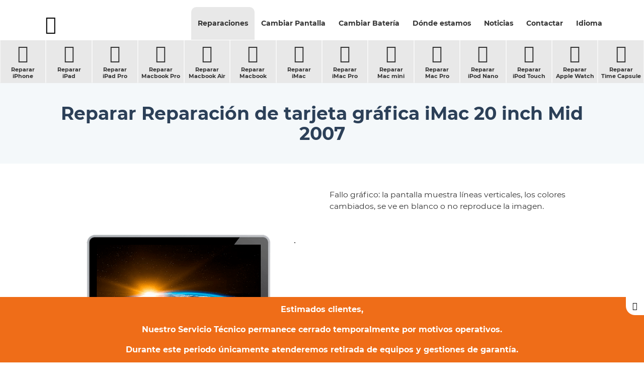

--- FILE ---
content_type: text/html; charset=UTF-8
request_url: https://www.ifixrapid.com/reparaciones/reparar-imac/imac-20-inch-mid-2007/reparacion-de-tarjeta-grafica
body_size: 10163
content:
<!DOCTYPE html>
<html lang="es">

<head>

	<!-- Powered by MYFOCUS SYSTEMS | www.myfocus.es -->

	<meta name="robots" content="index, follow">

	<meta charset="utf-8">
	<meta http-equiv="X-UA-Compatible" content="IE=edge,chrome=1">
	<meta name="viewport" content="width=device-width, initial-scale=1.0, maximum-scale=5.0, shrink-to-fit=no">

	<title>Reparar Reparación de tarjeta gráfica iMac 20 inch Mid 2007 - iFixRapid</title>
	<!--  -->
	<meta name="description" lang="es" content="Reparar Reparación de tarjeta gráfica iMac 20 inch Mid 2007">
	<meta name="keywords" lang="es" content="reparar, reparación de tarjeta gráfica, imac 20 inch mid 2007, apple">

	<meta name="google-site-verification" content="RfWbVJUXirCQ4zTJCX9WOLnKCMmDEL3A1XFTxcdtrk0" />
	<meta name="msvalidate.01" content="6A24D45F46D0A8F7544DF19CBAD8AF19" />

	<!-- blocks favicon -->
	<!-- blocks > favicon -->
<link rel="apple-touch-icon" sizes="180x180" href="/ka/apps/ifixrapid/favicon/apple-touch-icon.png">
<link rel="icon" type="image/png" sizes="32x32" href="/ka/apps/ifixrapid/favicon/favicon-32x32.png">
<link rel="manifest" href="/manifest.json">
<link rel="mask-icon" href="/ka/apps/ifixrapid/favicon/safari-pinned-tab.svg" color="#333333">
<link rel="shortcut icon" href="/ka/apps/ifixrapid/favicon/favicon.ico">
<meta name="msapplication-TileColor" content="#333333">
<meta name="msapplication-config" content="/ka/apps/ifixrapid/favicon/browserconfig.xml">
<meta name="theme-color" content="#ffffff">
<!-- /blocks > favicon -->
	<!-- /blocks favicon -->

	<link href="/ka/apps/ifixrapid/css/base.min.css" rel="stylesheet" type="text/css">
	<link rel="stylesheet" media="(min-width: 768px) and (max-width: 1024px)" href="/ka/apps/ifixrapid/css/sm.min.css" />
	<link rel="stylesheet" media="(min-width: 1025px) and (max-width: 1919px)" href="/ka/apps/ifixrapid/css/md.min.css" />
	<link rel="stylesheet" media="(min-width: 1920px)" href="/ka/apps/ifixrapid/css/lg.min.css" />

	<link rel="alternate" href="https://www.ifixrapid.com/reparaciones/reparar-imac/imac-20-inch-mid-2007/reparacion-de-tarjeta-grafica" hreflang="es" />
		

	<!-- layout head -->
	

	

	<style>
		
		.seo h1 {
			padding-top: 40px;
			padding-bottom: 40px;
		}

		.seo h2 {
			padding-top: 20px;
    	line-height: 25px;
    	font-size: 20px;
      font-weight: 700;
    	color: #2c4058;
		}

		.seo h3 {
    	line-height: 1rem;
    	line-height: 20px;
    	font-size: 16px;
      font-weight: 700;
    	color: #2c4058;
		}


		.seo .body {
			padding-top: 30px;
			padding-bottom: 30px;
		}

		.seo img {
			padding: 0;
			margin-top: 0;
		}



		@media screen and (min-width: 768px) {
			
			.seo .body {
				padding-top: 50px;
				padding-bottom: 50px;
			}

		}

	</style>


	<!-- /layout head -->

	<link rel="canonical" href="https://www.ifixrapid.com/reparaciones/reparar-imac/imac-20-inch-mid-2007/reparacion-de-tarjeta-grafica" />

	<!-- blocks > json -->
<script type="application/ld+json">

	{
		"@context": {
			"@vocab": "http://schema.org/"
		},
		"@graph": [
			{
				"@id"   : "https://www.ifixrapid.com",
				"@type" : "Organization",
				"name"  : "IFIXRAPID",
				"url"   : "https://www.ifixrapid.com",
				"logo"  : "https://www.ifixrapid.com/ka/apps/ifixrapid/img/logo.jpg",
				"image" : "https://www.ifixrapid.com/ka/apps/ifixrapid/img/ifixrapid.jpg",
				"sameAs":
					[
						"https://www.facebook.com/iFixrapid",
						"https://twitter.com/iFixrapid",
						"https://www.youtube.com/channel/UCCkQkTeVoCzQ1FuGGB52X2w",
						"https://plus.google.com/+Ifixrapid"
					] 
			}

			,
		{
			"@type": "LocalBusiness",
			"parentOrganization": {
					"name" : "IFIXRAPID"
			},
		 	"name" : "iFixRapid Corazón de María",
			"address": {
					"@type" : "PostalAddress",
					"addressCountry" : "España",
					"addressLocality": "Madrid",
					"postalCode"     : "28002",
					"hoursAvailable" : 
						[
							"Mo, Tu, We, Th, Fr 10:00-20:00",
							"Sa 10:00-14:00"
						],
					"telephone"      : "910 88 27 88",
					"streetAddress"  : "Calle Corazón de María, 5"
			},
		 	"image" : "https://www.ifixrapid.com/ka/apps/ifixrapid/media/shops/ifixrapid-servicio-tecnico-apple-corazon-de-maria.jpg",
			"hasmap" : "https://www.google.com/maps/place/iFixRapid+Servicio+T%C3%A9cnico+Apple/@40.440824,-3.671097,16z/data=!4m5!3m4!1s0x0:0x22ea906054f37ce2!8m2!3d40.440824!4d-3.671097?hl=es-ES"

		},
		{
			"@type": "LocalBusiness",
			"parentOrganization": {
					"name" : "IFIXRAPID"
			},
		 	"name" : "iFixRapid Alexandre Rosselló",
			"address": {
					"@type" : "PostalAddress",
					"addressCountry" : "España",
					"addressLocality": "Palma de Mallorca",
					"postalCode"     : "07002",
					"hoursAvailable" : 
						[
							"Mo, Tu, We, Th, Fr 10:00-20:00",
							"Sa 10:00-14:00"
						],
					"telephone"      : "871 51 53 30",
					"streetAddress"  : "Avenida Alexandre Rosselló, 5"
			},
		 	"image" : "https://www.ifixrapid.com/ka/apps/ifixrapid/media/shops/ifixrapid-servicio-tecnico-apple-alexandre-rosello.jpg",
			"hasmap" : "https://www.google.es/maps/place/iFixRapid+Servicio+T%C3%A9cnico+Apple+Mallorca/@39.5718413,2.6542797,17z/data=!3m1!4b1!4m5!3m4!1s0x12979252f0accbcb:0xa254004ef350f77c!8m2!3d39.5718413!4d2.6564684"

		},
		{
			"@type": "LocalBusiness",
			"parentOrganization": {
					"name" : "IFIXRAPID"
			},
		 	"name" : "iFixRapid Alberto Aguilera",
			"address": {
					"@type" : "PostalAddress",
					"addressCountry" : "España",
					"addressLocality": "Madrid",
					"postalCode"     : "28015",
					"hoursAvailable" : 
						[
							"Mo, Tu, We, Th, Fr 10:00-20:00",
							"Sa 10:00-14:00"
						],
					"telephone"      : "91 088 27 88 ",
					"streetAddress"  : "Calle Alberto Aguilera, 17"
			},
		 	"image" : "https://www.ifixrapid.com/ka/apps/ifixrapid/media/shops/ifixrapid-servicio-tecnico-apple-alberto-aguilera.jpg",
			"hasmap" : "https://www.google.com/maps/place/iFixRapid+Servicio+T%C3%A9cnico+Apple/@40.440824,-3.671097,16z/data=!4m5!3m4!1s0x0:0x22ea906054f37ce2!8m2!3d40.440824!4d-3.671097?hl=es-ES"

		},
		{
			"@type": "LocalBusiness",
			"parentOrganization": {
					"name" : "IFIXRAPID"
			},
		 	"name" : "iFixRapid Orense",
			"address": {
					"@type" : "PostalAddress",
					"addressCountry" : "España",
					"addressLocality": "Madrid",
					"postalCode"     : "28020",
					"hoursAvailable" : 
						[
							"Mo, Tu, We, Th, Fr 10:00-20:00",
							"Sa 10:00-14:00"
						],
					"telephone"      : "91 188 88 23",
					"streetAddress"  : "Calle Orense, 69 (por General Varela, 38)"
			},
		 	"image" : "https://www.ifixrapid.com/ka/apps/ifixrapid/media/shops/ifixrapid-servicio-tecnico-apple-orense.jpg",
			"hasmap" : "https://www.google.es/maps/place/iFixRapid/@40.4605029,-3.699584,15z/data=!4m8!1m2!2m1!1sifixrapid+cerca+de+Calle+Orense,+Madrid!3m4!1s0xd4229037749cf91:0x7d2abcb74dd6dd0c!8m2!3d40.458221!4d-3.695005?shorturl=1"

		},
		{
			"@type": "LocalBusiness",
			"parentOrganization": {
					"name" : "IFIXRAPID"
			},
		 	"name" : "iFixRapid Marqués de Fontsanta",
			"address": {
					"@type" : "PostalAddress",
					"addressCountry" : "España",
					"addressLocality": "Palma de Mallorca",
					"postalCode"     : "07002",
					"hoursAvailable" : 
						[
							"Mo, Tu, We, Th, Fr 10:00-20:00",
							"Sa 10:00-14:00"
						],
					"telephone"      : "871 51 53 30",
					"streetAddress"  : "Avenida Alexandre Rosselló, 5"
			},
		 	"image" : "https://www.ifixrapid.com/ka/apps/ifixrapid/media/shops/ifixrapid-servicio-tecnico-apple-marques-de-la-fontsanta.jpg",
			"hasmap" : "https://www.google.es/maps/dir/Calle+Marqués+de+Fontsanta,+6,+Palma/iFixRapid,+Avinguda+d'Alexandre+Rosselló,+Palma/@39.573936,2.6540562,17z/data=!3m1!4b1!4m14!4m13!1m5!1m1!1s0x129792547207c4dd:0xaf5d43a956fe002!2m2!1d2.6552648!2d39.5757273!1m5!1m1!1s0x12979252f0accbcb:0xa254004ef350f77c!2m2!1d2.6564684!2d39.5718413!3e2"

		},
		{
			"@type": "LocalBusiness",
			"parentOrganization": {
					"name" : "IFIXRAPID"
			},
		 	"name" : "iFixRapid Corazón de María TB",
			"address": {
					"@type" : "PostalAddress",
					"addressCountry" : "España",
					"addressLocality": "Madrid",
					"postalCode"     : "28002",
					"hoursAvailable" : 
						[
							"Mo, Tu, We, Th, Fr 10:00-20:00",
							"Sa 10:00-14:00"
						],
					"telephone"      : "91 704 58 09",
					"streetAddress"  : "Calle Corazón de María, 5"
			},
		 	"image" : "https://www.ifixrapid.com/ka/apps/ifixrapid/media/shops/ifixrapid-servicio-tecnico-apple-corazon-de-maria-tb.jpg",
			"hasmap" : "https://www.google.com/maps/place/iFixRapid+Servicio+T%C3%A9cnico+Apple/@40.440824,-3.671097,16z/data=!4m5!3m4!1s0x0:0x22ea906054f37ce2!8m2!3d40.440824!4d-3.671097?hl=es-ES"

		}

		]
	}

</script>
<!-- /blocks > json -->


	

		

</head>

<body class="common seo">

	
	<noscript><div class="noscript">Para poder ver esta página es necesario tener activado Javascript.</div></noscript>

	<!-- blocks > header -->
<header>

	<div class="nav-top">

		<div class="container">

			<nav>

				<div class="nav-toggle">
					<!-- blocks > icon_toggle -->
<svg viewBox="0 0 32 32" width="24" height="24"><g class="nc-icon-wrapper" fill="#333333"><g class="nc-interact_menu-arrow-o-32" transform="rotate(0 16 16)"> <path data-cap="none" fill="none" stroke="#333333" stroke-width="2" stroke-linecap="round" stroke-linejoin="round" stroke-miterlimit="10" d="M4 7h24" stroke-dasharray="24 24" stroke-dashoffset="0" transform="translate(0 0) rotate(0 28 7)"></path> <path data-cap="none" fill="none" stroke="#333333" stroke-width="2" stroke-linecap="round" stroke-linejoin="round" stroke-miterlimit="10" d="M4 16h24"></path> <path data-cap="none" fill="none" stroke="#333333" stroke-width="2" stroke-linecap="round" stroke-linejoin="round" stroke-miterlimit="10" d="M4 25h24" stroke-dasharray="24 24" stroke-dashoffset="0" transform="translate(0 0) rotate(0 28 25)"></path> </g> <script>!function(){function t(e){var i=e.parentNode;if("svg"!==i.tagName)i=t(i);return i;}function e(t,e,i,n){return 1&gt;(t/=n/2)?i/2*t*t*t*t+e:-i/2*((t-=2)*t*t*t-2)+e}function i(t){this.element=t,this.container=this.element.querySelectorAll(".nc-interact_menu-arrow-o-32")[0],this.topLine=this.element.getElementsByTagName("path")[0],this.bottomLine=this.element.getElementsByTagName("path")[2],this.time={start:null,total:300},this.status={interacted:!1,animating:!1},this.init()}if(!window.requestAnimationFrame){var n=null;window.requestAnimationFrame=function(t,e){var i=(new Date).getTime();n||(n=i);var a=Math.max(0,16-(i-n)),s=window.setTimeout(function(){t(i+a)},a);return n=i+a,s}}i.prototype.init=function(){var t=this;this.element.addEventListener("click",function(){t.status.animating||(t.status.animating=!0,window.requestAnimationFrame(t.triggerAnimation.bind(t)))})},i.prototype.triggerAnimation=function(t){var e=this.getProgress(t),i=this.status.interacted?this.time.total-e:e;this.animateIcon(i),this.checkProgress(e)},i.prototype.getProgress=function(t){return this.time.start||(this.time.start=t),t-this.time.start},i.prototype.checkProgress=function(t){var e=this;this.time.total&gt;t?window.requestAnimationFrame(e.triggerAnimation.bind(e)):(this.status={interacted:!this.status.interacted,animating:!1},this.time.start=null)},i.prototype.animateIcon=function(t){if(t&gt;this.time.total)(t=this.time.total);if(0&gt;t)(t=0);var i=e(t,0,1,this.time.total).toFixed(2);this.container.setAttribute("transform","rotate("+180*i+" 16 16)"),this.topLine.setAttribute("transform","translate(0 "+9*i+") rotate("+45*i+" 28 7)"),this.bottomLine.setAttribute("transform","translate(0 "+9*-i+") rotate("+45*-i+" 28 25)"),this.topLine.setAttribute("stroke-dashoffset",12*-i),this.bottomLine.setAttribute("stroke-dashoffset",12*-i)};var a=document.getElementsByClassName("nc-interact_menu-arrow-o-32");if(a)for(var s=0;a.length&gt;s;s++)new i(t(a[s]))}();</script></g></svg>
<!-- /blocks > icon_toggle -->
				</div>

				<ul class="nav-main">

					<li class="dropdown  original actived ">
						<a href="/reparaciones">Reparaciones</a>
						<span class="icon-dropdown">
							<!-- blocks > icon_dropdown -->
<svg viewBox="0 0 32 32" width="16" height="16"><g class="nc-icon-wrapper" fill="#aaaaaa"><g class="nc-interact_sorting-o-32"> <path data-cap="none" fill="none" stroke="#aaaaaa" stroke-linecap="round" stroke-linejoin="round" stroke-width="2" d="M4 10l12 12" stroke-dasharray="16.97 16.97" stroke-dashoffset="0"></path> <path data-cap="none" fill="none" stroke="#aaaaaa" stroke-linecap="round" stroke-linejoin="round" stroke-width="2" d="M28 10L16 22" stroke-dasharray="16.97 16.97" stroke-dashoffset="0"></path> </g> <script>!function(){function t(e){var i=e.parentNode;if("svg"!==i.tagName)i=t(i);return i;}function e(t,e,i,n){return 1&gt;(t/=n/2)?i/2*t*t*t*t+e:-i/2*((t-=2)*t*t*t-2)+e}function i(t){this.element=t,this.lineLeft=this.element.getElementsByTagName("path")[0],this.lineRight=this.element.getElementsByTagName("path")[1],this.lineLength=this.lineRight.getTotalLength().toFixed(2),this.time={start:null,total:200},this.status={interacted:!1,animating:!1},this.init()}if(!window.requestAnimationFrame){var n=null;window.requestAnimationFrame=function(t,e){var i=(new Date).getTime();n||(n=i);var s=Math.max(0,16-(i-n)),a=window.setTimeout(function(){t(i+s)},s);return n=i+s,a}}i.prototype.init=function(){var t=this;this.element.addEventListener("click",function(){t.status.animating||(t.status.animating=!0,window.requestAnimationFrame(t.triggerAnimation.bind(t)))})},i.prototype.triggerAnimation=function(t){var e=this.getProgress(t),i=this.status.interacted?this.time.total-e:e;this.animateIcon(i),this.checkProgress(e)},i.prototype.getProgress=function(t){return this.time.start||(this.time.start=t),t-this.time.start},i.prototype.checkProgress=function(t){var e=this;this.time.total&gt;t?window.requestAnimationFrame(e.triggerAnimation.bind(e)):(this.status={interacted:!this.status.interacted,animating:!1},this.time.start=null)},i.prototype.animateIcon=function(t){if(t&gt;this.time.total)(t=this.time.total);if(0&gt;t)(t=0);var i=e(t,0,1,this.time.total),n=i*this.lineLength*.4&gt;.2*this.lineLength?.2*this.lineLength*2-i*this.lineLength*.4:i*this.lineLength*.4;this.lineLeft.setAttribute("transform","translate(0 "+-12*i+") rotate("+-90*i+" 16 22)"),this.lineRight.setAttribute("transform","translate(0 "+-12*i+") rotate("+90*i+" 16 22)"),this.lineLeft.setAttribute("stroke-dashoffset",-n),this.lineRight.setAttribute("stroke-dashoffset",-n)};var s=document.getElementsByClassName("nc-interact_sorting-o-32");if(s)for(var a=0;s.length&gt;a;a++)new i(t(s[a]))}()</script></g></svg>
<!-- /blocks > icon_dropdown --> 
						</span>
						<ul class="nav-secondary repairs original actived ">
							<!-- blocks > submenu --><li >
	<a href="/reparaciones/reparar-iphone">
		<i class="icon-iphone"></i>Reparar<br> iPhone
	</a>
</li><!-- /blocks > submenu --><!-- blocks > submenu --><li >
	<a href="/reparaciones/reparar-ipad">
		<i class="icon-ipad"></i>Reparar<br> iPad
	</a>
</li><!-- /blocks > submenu --><!-- blocks > submenu --><li >
	<a href="/reparaciones/reparar-ipad-pro">
		<i class="icon-ipad-pro"></i>Reparar<br> iPad Pro
	</a>
</li><!-- /blocks > submenu --><!-- blocks > submenu --><li >
	<a href="/reparaciones/reparar-macbook-pro">
		<i class="icon-macbook-pro"></i>Reparar<br> Macbook Pro
	</a>
</li><!-- /blocks > submenu --><!-- blocks > submenu --><li >
	<a href="/reparaciones/reparar-macbook-air">
		<i class="icon-macbook-air"></i>Reparar<br> Macbook Air
	</a>
</li><!-- /blocks > submenu --><!-- blocks > submenu --><li >
	<a href="/reparaciones/reparar-macbook">
		<i class="icon-macbook"></i>Reparar<br> Macbook
	</a>
</li><!-- /blocks > submenu --><!-- blocks > submenu --><li >
	<a href="/reparaciones/reparar-imac">
		<i class="icon-imac"></i>Reparar<br> iMac
	</a>
</li><!-- /blocks > submenu --><!-- blocks > submenu --><li >
	<a href="/reparaciones/reparar-imac-pro">
		<i class="icon-imac-pro"></i>Reparar<br> iMac Pro
	</a>
</li><!-- /blocks > submenu --><!-- blocks > submenu --><li >
	<a href="/reparaciones/reparar-mac-mini">
		<i class="icon-mac-mini"></i>Reparar<br> Mac mini
	</a>
</li><!-- /blocks > submenu --><!-- blocks > submenu --><li >
	<a href="/reparaciones/reparar-mac-pro">
		<i class="icon-mac-pro"></i>Reparar<br> Mac Pro
	</a>
</li><!-- /blocks > submenu --><!-- blocks > submenu --><li >
	<a href="/reparaciones/reparar-ipod-nano">
		<i class="icon-ipod-nano"></i>Reparar<br> iPod Nano
	</a>
</li><!-- /blocks > submenu --><!-- blocks > submenu --><li >
	<a href="/reparaciones/reparar-ipod-touch">
		<i class="icon-ipod-touch"></i>Reparar<br> iPod Touch
	</a>
</li><!-- /blocks > submenu --><!-- blocks > submenu --><li >
	<a href="/reparaciones/reparar-apple-watch">
		<i class="icon-apple-watch"></i>Reparar<br> Apple Watch
	</a>
</li><!-- /blocks > submenu --><!-- blocks > submenu --><li >
	<a href="/reparaciones/reparar-time-capsule">
		<i class="icon-time-capsule"></i>Reparar<br> Time Capsule
	</a>
</li><!-- /blocks > submenu --><!-- blocks > submenu --><li >
	<a href="/reparaciones/reparar-beats">
		<i class="icon-beats"></i>Reparar<br> Beats
	</a>
</li><!-- /blocks > submenu -->
						</ul>
					</li><li class="dropdown ">
						<a href="/cambiar-pantalla">Cambiar Pantalla</a>
						<span class="icon-dropdown">
							<!-- blocks > icon_dropdown -->
<svg viewBox="0 0 32 32" width="16" height="16"><g class="nc-icon-wrapper" fill="#aaaaaa"><g class="nc-interact_sorting-o-32"> <path data-cap="none" fill="none" stroke="#aaaaaa" stroke-linecap="round" stroke-linejoin="round" stroke-width="2" d="M4 10l12 12" stroke-dasharray="16.97 16.97" stroke-dashoffset="0"></path> <path data-cap="none" fill="none" stroke="#aaaaaa" stroke-linecap="round" stroke-linejoin="round" stroke-width="2" d="M28 10L16 22" stroke-dasharray="16.97 16.97" stroke-dashoffset="0"></path> </g> <script>!function(){function t(e){var i=e.parentNode;if("svg"!==i.tagName)i=t(i);return i;}function e(t,e,i,n){return 1&gt;(t/=n/2)?i/2*t*t*t*t+e:-i/2*((t-=2)*t*t*t-2)+e}function i(t){this.element=t,this.lineLeft=this.element.getElementsByTagName("path")[0],this.lineRight=this.element.getElementsByTagName("path")[1],this.lineLength=this.lineRight.getTotalLength().toFixed(2),this.time={start:null,total:200},this.status={interacted:!1,animating:!1},this.init()}if(!window.requestAnimationFrame){var n=null;window.requestAnimationFrame=function(t,e){var i=(new Date).getTime();n||(n=i);var s=Math.max(0,16-(i-n)),a=window.setTimeout(function(){t(i+s)},s);return n=i+s,a}}i.prototype.init=function(){var t=this;this.element.addEventListener("click",function(){t.status.animating||(t.status.animating=!0,window.requestAnimationFrame(t.triggerAnimation.bind(t)))})},i.prototype.triggerAnimation=function(t){var e=this.getProgress(t),i=this.status.interacted?this.time.total-e:e;this.animateIcon(i),this.checkProgress(e)},i.prototype.getProgress=function(t){return this.time.start||(this.time.start=t),t-this.time.start},i.prototype.checkProgress=function(t){var e=this;this.time.total&gt;t?window.requestAnimationFrame(e.triggerAnimation.bind(e)):(this.status={interacted:!this.status.interacted,animating:!1},this.time.start=null)},i.prototype.animateIcon=function(t){if(t&gt;this.time.total)(t=this.time.total);if(0&gt;t)(t=0);var i=e(t,0,1,this.time.total),n=i*this.lineLength*.4&gt;.2*this.lineLength?.2*this.lineLength*2-i*this.lineLength*.4:i*this.lineLength*.4;this.lineLeft.setAttribute("transform","translate(0 "+-12*i+") rotate("+-90*i+" 16 22)"),this.lineRight.setAttribute("transform","translate(0 "+-12*i+") rotate("+90*i+" 16 22)"),this.lineLeft.setAttribute("stroke-dashoffset",-n),this.lineRight.setAttribute("stroke-dashoffset",-n)};var s=document.getElementsByClassName("nc-interact_sorting-o-32");if(s)for(var a=0;s.length&gt;a;a++)new i(t(s[a]))}()</script></g></svg>
<!-- /blocks > icon_dropdown --> 
						</span>
						<ul class="nav-secondary change ">
							
			<li >
				<a href="/cambiar-pantalla-iphone">
				<i class="icon-iphone"></i>
					Cambiar Pantalla<br> iPhone
				</a>
			</li><li >
				<a href="/cambiar-pantalla-ipad">
				<i class="icon-ipad"></i>
					Cambiar Pantalla<br> iPad
				</a>
			</li><li >
				<a href="/cambiar-pantalla-ipad-pro">
				<i class="icon-ipad-pro"></i>
					Cambiar Pantalla<br> iPad Pro
				</a>
			</li><li >
				<a href="/cambiar-pantalla-macbook-pro">
				<i class="icon-macbook-pro"></i>
					Cambiar Pantalla<br> MacBook Pro
				</a>
			</li><li >
				<a href="/cambiar-pantalla-macbook-air">
				<i class="icon-macbook-air"></i>
					Cambiar Pantalla<br> MacBook Air
				</a>
			</li><li >
				<a href="/cambiar-pantalla-macbook">
				<i class="icon-macbook"></i>
					Cambiar Pantalla<br> MacBook
				</a>
			</li><li >
				<a href="/cambiar-pantalla-imac">
				<i class="icon-imac"></i>
					Cambiar Pantalla<br> iMac
				</a>
			</li><li >
				<a href="/cambiar-pantalla-ipod-touch">
				<i class="icon-ipod-touch"></i>
					Cambiar Pantalla<br> iPod Touch
				</a>
			</li><li >
				<a href="/cambiar-pantalla-ipod-nano">
				<i class="icon-ipod-nano"></i>
					Cambiar Pantalla<br> iPod Nano
				</a>
			</li>
		
						</ul>
					</li><li class="dropdown ">
						<a href="/cambiar-bateria">Cambiar Batería</a>
						<span class="icon-dropdown">
							<!-- blocks > icon_dropdown -->
<svg viewBox="0 0 32 32" width="16" height="16"><g class="nc-icon-wrapper" fill="#aaaaaa"><g class="nc-interact_sorting-o-32"> <path data-cap="none" fill="none" stroke="#aaaaaa" stroke-linecap="round" stroke-linejoin="round" stroke-width="2" d="M4 10l12 12" stroke-dasharray="16.97 16.97" stroke-dashoffset="0"></path> <path data-cap="none" fill="none" stroke="#aaaaaa" stroke-linecap="round" stroke-linejoin="round" stroke-width="2" d="M28 10L16 22" stroke-dasharray="16.97 16.97" stroke-dashoffset="0"></path> </g> <script>!function(){function t(e){var i=e.parentNode;if("svg"!==i.tagName)i=t(i);return i;}function e(t,e,i,n){return 1&gt;(t/=n/2)?i/2*t*t*t*t+e:-i/2*((t-=2)*t*t*t-2)+e}function i(t){this.element=t,this.lineLeft=this.element.getElementsByTagName("path")[0],this.lineRight=this.element.getElementsByTagName("path")[1],this.lineLength=this.lineRight.getTotalLength().toFixed(2),this.time={start:null,total:200},this.status={interacted:!1,animating:!1},this.init()}if(!window.requestAnimationFrame){var n=null;window.requestAnimationFrame=function(t,e){var i=(new Date).getTime();n||(n=i);var s=Math.max(0,16-(i-n)),a=window.setTimeout(function(){t(i+s)},s);return n=i+s,a}}i.prototype.init=function(){var t=this;this.element.addEventListener("click",function(){t.status.animating||(t.status.animating=!0,window.requestAnimationFrame(t.triggerAnimation.bind(t)))})},i.prototype.triggerAnimation=function(t){var e=this.getProgress(t),i=this.status.interacted?this.time.total-e:e;this.animateIcon(i),this.checkProgress(e)},i.prototype.getProgress=function(t){return this.time.start||(this.time.start=t),t-this.time.start},i.prototype.checkProgress=function(t){var e=this;this.time.total&gt;t?window.requestAnimationFrame(e.triggerAnimation.bind(e)):(this.status={interacted:!this.status.interacted,animating:!1},this.time.start=null)},i.prototype.animateIcon=function(t){if(t&gt;this.time.total)(t=this.time.total);if(0&gt;t)(t=0);var i=e(t,0,1,this.time.total),n=i*this.lineLength*.4&gt;.2*this.lineLength?.2*this.lineLength*2-i*this.lineLength*.4:i*this.lineLength*.4;this.lineLeft.setAttribute("transform","translate(0 "+-12*i+") rotate("+-90*i+" 16 22)"),this.lineRight.setAttribute("transform","translate(0 "+-12*i+") rotate("+90*i+" 16 22)"),this.lineLeft.setAttribute("stroke-dashoffset",-n),this.lineRight.setAttribute("stroke-dashoffset",-n)};var s=document.getElementsByClassName("nc-interact_sorting-o-32");if(s)for(var a=0;s.length&gt;a;a++)new i(t(s[a]))}()</script></g></svg>
<!-- /blocks > icon_dropdown --> 
						</span>
						<ul class="nav-secondary change ">
							
			<li >
				<a href="/cambiar-bateria-iphone">
				<i class="icon-iphone"></i>
					Cambiar Batería<br> iPhone
				</a>
			</li><li >
				<a href="/cambiar-bateria-ipad">
				<i class="icon-ipad"></i>
					Cambiar Batería<br> iPad
				</a>
			</li><li >
				<a href="/cambiar-bateria-ipad-pro">
				<i class="icon-ipad-pro"></i>
					Cambiar Batería<br> iPad Pro
				</a>
			</li><li >
				<a href="/cambiar-bateria-macbook-pro">
				<i class="icon-macbook-pro"></i>
					Cambiar Batería<br> MacBook Pro
				</a>
			</li><li >
				<a href="/cambiar-bateria-macbook-air">
				<i class="icon-macbook-air"></i>
					Cambiar Batería<br> MacBook Air
				</a>
			</li><li >
				<a href="/cambiar-bateria-macbook">
				<i class="icon-macbook"></i>
					Cambiar Batería<br> MacBook
				</a>
			</li><li >
				<a href="/cambiar-bateria-ipod-touch">
				<i class="icon-ipod-touch"></i>
					Cambiar Batería<br> iPod Touch
				</a>
			</li><li >
				<a href="/cambiar-bateria-ipod-nano">
				<i class="icon-ipod-nano"></i>
					Cambiar Batería<br> iPod Nano
				</a>
			</li>
		
						</ul>
					</li><li class="dropdown ">
						<a href="/donde-estamos">Dónde estamos</a>
						<span class="icon-dropdown">
							<!-- blocks > icon_dropdown -->
<svg viewBox="0 0 32 32" width="16" height="16"><g class="nc-icon-wrapper" fill="#aaaaaa"><g class="nc-interact_sorting-o-32"> <path data-cap="none" fill="none" stroke="#aaaaaa" stroke-linecap="round" stroke-linejoin="round" stroke-width="2" d="M4 10l12 12" stroke-dasharray="16.97 16.97" stroke-dashoffset="0"></path> <path data-cap="none" fill="none" stroke="#aaaaaa" stroke-linecap="round" stroke-linejoin="round" stroke-width="2" d="M28 10L16 22" stroke-dasharray="16.97 16.97" stroke-dashoffset="0"></path> </g> <script>!function(){function t(e){var i=e.parentNode;if("svg"!==i.tagName)i=t(i);return i;}function e(t,e,i,n){return 1&gt;(t/=n/2)?i/2*t*t*t*t+e:-i/2*((t-=2)*t*t*t-2)+e}function i(t){this.element=t,this.lineLeft=this.element.getElementsByTagName("path")[0],this.lineRight=this.element.getElementsByTagName("path")[1],this.lineLength=this.lineRight.getTotalLength().toFixed(2),this.time={start:null,total:200},this.status={interacted:!1,animating:!1},this.init()}if(!window.requestAnimationFrame){var n=null;window.requestAnimationFrame=function(t,e){var i=(new Date).getTime();n||(n=i);var s=Math.max(0,16-(i-n)),a=window.setTimeout(function(){t(i+s)},s);return n=i+s,a}}i.prototype.init=function(){var t=this;this.element.addEventListener("click",function(){t.status.animating||(t.status.animating=!0,window.requestAnimationFrame(t.triggerAnimation.bind(t)))})},i.prototype.triggerAnimation=function(t){var e=this.getProgress(t),i=this.status.interacted?this.time.total-e:e;this.animateIcon(i),this.checkProgress(e)},i.prototype.getProgress=function(t){return this.time.start||(this.time.start=t),t-this.time.start},i.prototype.checkProgress=function(t){var e=this;this.time.total&gt;t?window.requestAnimationFrame(e.triggerAnimation.bind(e)):(this.status={interacted:!this.status.interacted,animating:!1},this.time.start=null)},i.prototype.animateIcon=function(t){if(t&gt;this.time.total)(t=this.time.total);if(0&gt;t)(t=0);var i=e(t,0,1,this.time.total),n=i*this.lineLength*.4&gt;.2*this.lineLength?.2*this.lineLength*2-i*this.lineLength*.4:i*this.lineLength*.4;this.lineLeft.setAttribute("transform","translate(0 "+-12*i+") rotate("+-90*i+" 16 22)"),this.lineRight.setAttribute("transform","translate(0 "+-12*i+") rotate("+90*i+" 16 22)"),this.lineLeft.setAttribute("stroke-dashoffset",-n),this.lineRight.setAttribute("stroke-dashoffset",-n)};var s=document.getElementsByClassName("nc-interact_sorting-o-32");if(s)for(var a=0;s.length&gt;a;a++)new i(t(s[a]))}()</script></g></svg>
<!-- /blocks > icon_dropdown --> 
						</span>

						<ul class="nav-secondary location ">
							
			<li >
				<a href="/ifixrapid-madrid-paseo-melancolicos">
				<i class="icon-localizacion"></i>
					Madrid <br>
					Paseo de los Melancólicos
				</a>
			</li>
		
						</ul>
					</li><li class="dropdown ">
						<a href="/noticias">Noticias</a>
						<span class="icon-dropdown">
							<!-- blocks > icon_dropdown -->
<svg viewBox="0 0 32 32" width="16" height="16"><g class="nc-icon-wrapper" fill="#aaaaaa"><g class="nc-interact_sorting-o-32"> <path data-cap="none" fill="none" stroke="#aaaaaa" stroke-linecap="round" stroke-linejoin="round" stroke-width="2" d="M4 10l12 12" stroke-dasharray="16.97 16.97" stroke-dashoffset="0"></path> <path data-cap="none" fill="none" stroke="#aaaaaa" stroke-linecap="round" stroke-linejoin="round" stroke-width="2" d="M28 10L16 22" stroke-dasharray="16.97 16.97" stroke-dashoffset="0"></path> </g> <script>!function(){function t(e){var i=e.parentNode;if("svg"!==i.tagName)i=t(i);return i;}function e(t,e,i,n){return 1&gt;(t/=n/2)?i/2*t*t*t*t+e:-i/2*((t-=2)*t*t*t-2)+e}function i(t){this.element=t,this.lineLeft=this.element.getElementsByTagName("path")[0],this.lineRight=this.element.getElementsByTagName("path")[1],this.lineLength=this.lineRight.getTotalLength().toFixed(2),this.time={start:null,total:200},this.status={interacted:!1,animating:!1},this.init()}if(!window.requestAnimationFrame){var n=null;window.requestAnimationFrame=function(t,e){var i=(new Date).getTime();n||(n=i);var s=Math.max(0,16-(i-n)),a=window.setTimeout(function(){t(i+s)},s);return n=i+s,a}}i.prototype.init=function(){var t=this;this.element.addEventListener("click",function(){t.status.animating||(t.status.animating=!0,window.requestAnimationFrame(t.triggerAnimation.bind(t)))})},i.prototype.triggerAnimation=function(t){var e=this.getProgress(t),i=this.status.interacted?this.time.total-e:e;this.animateIcon(i),this.checkProgress(e)},i.prototype.getProgress=function(t){return this.time.start||(this.time.start=t),t-this.time.start},i.prototype.checkProgress=function(t){var e=this;this.time.total&gt;t?window.requestAnimationFrame(e.triggerAnimation.bind(e)):(this.status={interacted:!this.status.interacted,animating:!1},this.time.start=null)},i.prototype.animateIcon=function(t){if(t&gt;this.time.total)(t=this.time.total);if(0&gt;t)(t=0);var i=e(t,0,1,this.time.total),n=i*this.lineLength*.4&gt;.2*this.lineLength?.2*this.lineLength*2-i*this.lineLength*.4:i*this.lineLength*.4;this.lineLeft.setAttribute("transform","translate(0 "+-12*i+") rotate("+-90*i+" 16 22)"),this.lineRight.setAttribute("transform","translate(0 "+-12*i+") rotate("+90*i+" 16 22)"),this.lineLeft.setAttribute("stroke-dashoffset",-n),this.lineRight.setAttribute("stroke-dashoffset",-n)};var s=document.getElementsByClassName("nc-interact_sorting-o-32");if(s)for(var a=0;s.length&gt;a;a++)new i(t(s[a]))}()</script></g></svg>
<!-- /blocks > icon_dropdown --> 
						</span>
						<ul class="nav-secondary news ">
							
			<li >
				<a href="/noticias">
				<i class="icon-portada"></i>
					Portada<br>
					<br>
				</a>
			</li><li >
				<a href="/noticias/apple">
				<i class="icon-apple"></i>
					Noticias de<br>
					Apple
				</a>
			</li><li >
				<a href="/noticias/reparaciones">
				<i class="icon-multireparacion"></i>
					Noticias de<br>
					Reparaciones
				</a>
			</li><li >
				<a href="/noticias/iphone">
				<i class="icon-iphone"></i>
					Noticias de<br>
					iPhone
				</a>
			</li><li >
				<a href="/noticias/ipad">
				<i class="icon-ipad"></i>
					Noticias de<br>
					iPad
				</a>
			</li><li >
				<a href="/noticias/ipod">
				<i class="icon-ipod-touch"></i>
					Noticias de<br>
					iPod
				</a>
			</li><li >
				<a href="/noticias/macbook">
				<i class="icon-macbook"></i>
					Noticias de<br>
					Macbook
				</a>
			</li><li >
				<a href="/noticias/mac">
				<i class="icon-imac"></i>
					Noticias de<br>
					Mac
				</a>
			</li><li >
					<a href="/noticias/cursos">
					<i class="icon-cursos"></i>
						Noticias de<br>
						Cursos
					</a>
				</li><li >
				<a href="/noticias/servicio-tecnico">
				<i class="icon-soporte-tecnico"></i>
					Noticias de<br>
					Servicio Técnico
				</a>
			</li><li >
				<a href="/noticias/apple-watch">
				<i class="icon-apple-watch"></i>
					Noticias de<br>
					Apple Watch
				</a>
			</li>
		
						</ul>
					</li><li class="dropdown ">
						<a href="/contactar">Contactar</a>
						<span class="icon-dropdown">
							<!-- blocks > icon_dropdown -->
<svg viewBox="0 0 32 32" width="16" height="16"><g class="nc-icon-wrapper" fill="#aaaaaa"><g class="nc-interact_sorting-o-32"> <path data-cap="none" fill="none" stroke="#aaaaaa" stroke-linecap="round" stroke-linejoin="round" stroke-width="2" d="M4 10l12 12" stroke-dasharray="16.97 16.97" stroke-dashoffset="0"></path> <path data-cap="none" fill="none" stroke="#aaaaaa" stroke-linecap="round" stroke-linejoin="round" stroke-width="2" d="M28 10L16 22" stroke-dasharray="16.97 16.97" stroke-dashoffset="0"></path> </g> <script>!function(){function t(e){var i=e.parentNode;if("svg"!==i.tagName)i=t(i);return i;}function e(t,e,i,n){return 1&gt;(t/=n/2)?i/2*t*t*t*t+e:-i/2*((t-=2)*t*t*t-2)+e}function i(t){this.element=t,this.lineLeft=this.element.getElementsByTagName("path")[0],this.lineRight=this.element.getElementsByTagName("path")[1],this.lineLength=this.lineRight.getTotalLength().toFixed(2),this.time={start:null,total:200},this.status={interacted:!1,animating:!1},this.init()}if(!window.requestAnimationFrame){var n=null;window.requestAnimationFrame=function(t,e){var i=(new Date).getTime();n||(n=i);var s=Math.max(0,16-(i-n)),a=window.setTimeout(function(){t(i+s)},s);return n=i+s,a}}i.prototype.init=function(){var t=this;this.element.addEventListener("click",function(){t.status.animating||(t.status.animating=!0,window.requestAnimationFrame(t.triggerAnimation.bind(t)))})},i.prototype.triggerAnimation=function(t){var e=this.getProgress(t),i=this.status.interacted?this.time.total-e:e;this.animateIcon(i),this.checkProgress(e)},i.prototype.getProgress=function(t){return this.time.start||(this.time.start=t),t-this.time.start},i.prototype.checkProgress=function(t){var e=this;this.time.total&gt;t?window.requestAnimationFrame(e.triggerAnimation.bind(e)):(this.status={interacted:!this.status.interacted,animating:!1},this.time.start=null)},i.prototype.animateIcon=function(t){if(t&gt;this.time.total)(t=this.time.total);if(0&gt;t)(t=0);var i=e(t,0,1,this.time.total),n=i*this.lineLength*.4&gt;.2*this.lineLength?.2*this.lineLength*2-i*this.lineLength*.4:i*this.lineLength*.4;this.lineLeft.setAttribute("transform","translate(0 "+-12*i+") rotate("+-90*i+" 16 22)"),this.lineRight.setAttribute("transform","translate(0 "+-12*i+") rotate("+90*i+" 16 22)"),this.lineLeft.setAttribute("stroke-dashoffset",-n),this.lineRight.setAttribute("stroke-dashoffset",-n)};var s=document.getElementsByClassName("nc-interact_sorting-o-32");if(s)for(var a=0;s.length&gt;a;a++)new i(t(s[a]))}()</script></g></svg>
<!-- /blocks > icon_dropdown --> 
						</span>
						<ul class="nav-secondary contact ">
							<li><a href="/donde-estamos"><i class="icon-localizaciones"></i>Visitar <br>Nuestra Tienda</a></li><li><a href="/contactar#action-scroll-phones"><i class="icon-telefono"></i>Llamar por <br>Teléfono</a></li><li><a href="/contactar#action-scroll-form"><i class="icon-formulario"></i>Enviar <br>Formulario</a></li><li><a href="/empresas"><i class="icon-cartera"></i>Empresas<br>&nbsp;</a></li><li><a href="/empleo"><i class="icon-portada"></i>Empleo<br>&nbsp;</a></li>
						</ul>
					</li><li class="dropdown">
						<a href="javascript:;">Idioma</a>
						<span class="icon-dropdown">
							<!-- blocks > icon_dropdown -->
<svg viewBox="0 0 32 32" width="16" height="16"><g class="nc-icon-wrapper" fill="#aaaaaa"><g class="nc-interact_sorting-o-32"> <path data-cap="none" fill="none" stroke="#aaaaaa" stroke-linecap="round" stroke-linejoin="round" stroke-width="2" d="M4 10l12 12" stroke-dasharray="16.97 16.97" stroke-dashoffset="0"></path> <path data-cap="none" fill="none" stroke="#aaaaaa" stroke-linecap="round" stroke-linejoin="round" stroke-width="2" d="M28 10L16 22" stroke-dasharray="16.97 16.97" stroke-dashoffset="0"></path> </g> <script>!function(){function t(e){var i=e.parentNode;if("svg"!==i.tagName)i=t(i);return i;}function e(t,e,i,n){return 1&gt;(t/=n/2)?i/2*t*t*t*t+e:-i/2*((t-=2)*t*t*t-2)+e}function i(t){this.element=t,this.lineLeft=this.element.getElementsByTagName("path")[0],this.lineRight=this.element.getElementsByTagName("path")[1],this.lineLength=this.lineRight.getTotalLength().toFixed(2),this.time={start:null,total:200},this.status={interacted:!1,animating:!1},this.init()}if(!window.requestAnimationFrame){var n=null;window.requestAnimationFrame=function(t,e){var i=(new Date).getTime();n||(n=i);var s=Math.max(0,16-(i-n)),a=window.setTimeout(function(){t(i+s)},s);return n=i+s,a}}i.prototype.init=function(){var t=this;this.element.addEventListener("click",function(){t.status.animating||(t.status.animating=!0,window.requestAnimationFrame(t.triggerAnimation.bind(t)))})},i.prototype.triggerAnimation=function(t){var e=this.getProgress(t),i=this.status.interacted?this.time.total-e:e;this.animateIcon(i),this.checkProgress(e)},i.prototype.getProgress=function(t){return this.time.start||(this.time.start=t),t-this.time.start},i.prototype.checkProgress=function(t){var e=this;this.time.total&gt;t?window.requestAnimationFrame(e.triggerAnimation.bind(e)):(this.status={interacted:!this.status.interacted,animating:!1},this.time.start=null)},i.prototype.animateIcon=function(t){if(t&gt;this.time.total)(t=this.time.total);if(0&gt;t)(t=0);var i=e(t,0,1,this.time.total),n=i*this.lineLength*.4&gt;.2*this.lineLength?.2*this.lineLength*2-i*this.lineLength*.4:i*this.lineLength*.4;this.lineLeft.setAttribute("transform","translate(0 "+-12*i+") rotate("+-90*i+" 16 22)"),this.lineRight.setAttribute("transform","translate(0 "+-12*i+") rotate("+90*i+" 16 22)"),this.lineLeft.setAttribute("stroke-dashoffset",-n),this.lineRight.setAttribute("stroke-dashoffset",-n)};var s=document.getElementsByClassName("nc-interact_sorting-o-32");if(s)for(var a=0;s.length&gt;a;a++)new i(t(s[a]))}()</script></g></svg>
<!-- /blocks > icon_dropdown --> 
						</span>
						<ul class="nav-secondary lang">
							<li class="actived"><a href="/"><span>ES</span>Español</a></li><li ><a href="/en"><span>EN</span>English</a></li><li ><a href="/ca"><span>CA</span>Català</a></li><li ><a href="/pt"><span>PT</span>Português</a></li>
						</ul>
					</li>

				</ul><!-- .nav -->

			</nav>

			<div class="logo">
				<a href="/"><span>iFixRapid</span><i class="icon-logo"></i></a>
			</div>

		</div>

	</div><!-- .nav-top -->

</header>
<!-- /blocks > .header -->

	<main>
		
		

	<div class="bg-grey">

		<div class="container">

			<div class="col-12 text-center">
				<h1>Reparar Reparación de tarjeta gráfica iMac 20 inch Mid 2007</h1>
			</div>

		</div>

	</div>

	<div class="container">
		
		<div class="body">

			<div class="row">

				<div class="col-md-6">
					<img class="img-fluid" src="/ka/apps/ifixrapid/media/devices/20190507_185043_reparar-imac-20-mid-2007.png" alt="Reparar Reparación de tarjeta gráfica iMac 20 inch Mid 2007">
				</div>

				<div class="col-md-6">
					
					Fallo gráfico: la pantalla muestra líneas verticales, los colores cambiados, se ve en blanco o no reproduce la imagen.

					<!--<br>
					<br>
					
					<div class="text-center">
						<a href="/reparaciones/reparar-imac/imac-20-inch-mid-2007?select=185" class="btn btn-md btn-rounded btn-bold btn-block-xs btn-success-gradiant btn-shadow action-create-budget">Pedir presupuesto</a>
				</div>-->

				</div>

			</div>
	
		</div>

	</div>



		
		<div class="fixed_alert">
		<button class="btn-close btn-success-gradiant"><i class="icon-cerrar"></i></button>
			Estimados clientes,
			<br><br>
			Nuestro Servicio Técnico permanece cerrado temporalmente por motivos operativos.
			<br><br>
			Durante este periodo únicamente atenderemos retirada de equipos y gestiones de garantía.
		</div>

		
		
		
		
		
		

	</main>

	
	<!-- blocks > footer -->
<footer>

	
	<div class="addresses">
	
		<div class="container">

			<div class="row">
				
				<div class="col-12 col-lg-8">

					<div class="row">

						<div class="col-12 col-sm-6">
						
							<div class="title-footer">IFIXRAPID MADRID</div>
							<hr>
							<ul>
								
								<li>
									<a href="/ifixrapid-madrid-paseo-melancolicos">
										<strong>PASEO DE LOS MELANCÓLICOS</strong>
										Paseo de los Melancólicos 4 [C] Local 3 <br>
										Madrid, 28005 , España
										SAT sin atención directa al público
									</a><br>
									<a href="tel:690966091" class="tel">690 966 091 (solo whatsapp)</a>
								</li>

							</ul>

						</div>

						

					</div>

				</div><!-- .columnas de dirección -->
				
				
				
				<div class="col-12 col-lg-4">

					<div class="row schedule">

						<!--<div class="col-12">
							
							<div class="title-footer">Horario</div>
							<hr>
							<ul>
								<li><strong>CORAZÓN DE MARÍA</strong>
								De lunes a viernes de 16 a 20 horas<br>
												
								Sin cita previa</li>	
								
								
							</ul>

						</div>-->


						<div class="col-12">

							<div class="title-footer">Síguenos</div>
							<hr>
							<ul class="social">
								<li><a target="_blank" rel="noopener noreferrer" href="https://www.facebook.com/iFixrapid" title="Facebook"><i class="icon-facebook"></i></a></li>
								<li><a target="_blank" rel="noopener noreferrer" href="https://twitter.com/iFixrapid" title="Twitter"><i class="icon-twitter"></i></a></li>
								<li><a target="_blank" rel="noopener noreferrer" href="https://www.youtube.com/channel/UCCkQkTeVoCzQ1FuGGB52X2w" title="Youtube"><i class="icon-youtube"></i></a></li>
								<li><a target="_blank" rel="noopener noreferrer" href="https://www.linkedin.com/company/2772750/" title="Linkedin"><i class="icon-linkedin2"></i></a></li>
								<li><a target="_blank" rel="noopener noreferrer" href="https://www.instagram.com/ifixrapid/" title="Instagram"><i class="icon-instagram"></i></a></li>
							</ul>

						</div>

					</div>

				</div>

			</div><!-- .row -->

		</div><!-- .container -->
	
	</div><!-- .addresses -->


<!-- 	<div class="bg-grey">

		
		<div class="devices">
		
			<div class="container">

				<div class="row">
					function | @footer_devices
				</div>

			</div>

		</div>

	</div> -->

	<div class="legal">

		<div class="container">
			<ul class="row">
				<li class="col-12 col-sm-2-5"><a href="/empresas">Empresas</a></li>
				<li class="col-12 col-sm-2-5"><a href="/faq">Preguntas Frecuentes</a></li>
				<li class="col-12 col-sm-2-5"><a href="/quienes-somos">Qui&eacute;nes Somos</a></li>
				<li class="col-12 col-sm-2-5"><a href="/contactar">Contactar</a></li>				
				<li class="col-12 col-sm-2-5"><a href="/empleo">Trabaja con nosotros</a></li>
				<li class="col-12 col-sm-2-5"><a href="/aviso-legal">Aviso Legal</a></li>
				<li class="col-12 col-sm-2-5"><a href="/condiciones-generales">Condiciones generales</a></li>
				<li class="col-12 col-sm-2-5"><a href="/politica-de-privacidad">Política de Privacidad</a></li>
				<li class="col-12 col-sm-2-5"><a href="javascript:;" id="button-supercookies-footer-open-preferences">Política de Cookies</a></li>
				<li class="col-12 col-sm-2-5"><a href="/mapa-web">Mapa Web</a></li>
			</ul>		
			<p>Copyright &copy; 2020 IFIXRAPID. Todos los derechos reservados</p>
		</div>
	</div>

</footer>
<!-- /blocks > footer -->

	<!-- layout modal -->
	
	<!-- /layout modal -->

	<script src="/ka/apps/ifixrapid/js/jquery-3.4.1.min.js" defer></script>
	<script src="/ka/apps/ifixrapid/js/all_myfocus.min.js" defer></script>

	
	<script src="/ka/apps/ifixrapid/js/common.min.js" defer></script>
 
	<!-- layout endscript -->
	

	<!-- /layout endscript -->
	
	
	

	<!-- Powered by MYFOCUS SYSTEMS | www.myfocus.es -->

	
<link rel="stylesheet" href="/ka/lib/cookies/cookies.min.css?v=20231017BC">
<script type="text/javascript" src="/ka/lib/cookies/cookies.min.js?v=20250904"></script>

<div id="supercookies-sticky" class="supercookies supercookies-bottom ">

	<div class="matrix">

		<h3>Aviso de Cookies</h3>

		<p>Este sitio web utiliza cookies con fines analíticos para que tengas la mejor experiencia de usuario. Puedes dar el consentimiento al uso de todas las cookies pulsando el botón “Aceptar” o personalizarlas y rechazar las que consideres pulsando el botón “Configurar”.</p>

		

		<div class="buttons">
			<button id="button-supercookies-accept-all" class="cookie-btn cookie-btn-success">Aceptar</button>
			<button id="button-supercookies-reject-all" class="cookie-btn cookie-btn-success">Rechazar</button>
			<button id="button-supercookies-open-preferences" class="cookie-btn cookie-btn-info">Cambiar preferencias</button>
		</div>

	</div>

</div>

<div id="supercookies-modal" class="supercookies">

	<header><h3>Política de Cookies</h3></header>
		
	<main>

		<strong>¿Qué son las cookies?</strong>

		<p>Una cookie es un pequeño fichero de datos que se almacena en el equipo del usuario cuando visita una página web. Estos ficheros no son perjudiciales para el  equipo y se utilizan para recabar información anónima de carácter técnico, preferencias personales, interacciones de la navegación, etc con el objetivo de medir las visitas recibidas en la web y adaptar el contenido a su perfil y necesidades.</p>

		<p>Un ejemplo de los datos que pueden registrar las cookies es si ha accedido a la página web a través de un smartphone, una tablet o un ordenador.</p>

		<strong>Cookies utilizadas en este sitio web</strong>

		<ol class="cookies-types">
			<li><strong>Según su finalidad:</strong>
				<table>
					<tr>
						<td>Cookies técnicas</td>
						<td>Las cookies técnicas son aquellas facilitan la navegación del usuario y la utilización de las diferentes opciones o servicios que ofrece la web como identificar la sesión, permitir el acceso a determinadas áreas, facilitar pedidos, compras, cumplimentación de formularios, inscripciones, seguridad, facilitar funcionalidades (videos, redes sociales…).</td>
					</tr>
					<tr>
						<td>Cookies de personalización</td>
						<td>Las cookies de personalización permiten al usuario acceder a los servicios según sus preferencias (idioma, navegador, configuración…).</td>
					</tr>
					<tr>
						<td>Cookies analíticas</td>
						<td>Las cookies de análisis son las utilizadas para llevar a cabo el análisis anónimo del comportamiento de los usuarios de la web y que permiten medir la actividad del usuario y elaborar perfiles de navegación con el fin objetivo de mejorar los sitios web.</td>
					</tr>
					<tr>
						<td>Cookies publicitarias</td>
						<td>Las cookies publicitarias permiten la gestión de los espacios publicitarios de la web. Además, estas cookies pueden ser de publicidad personalizada y permitir así la gestión de los espacios publicitarios de la web en base al comportamiento y hábitos de navegación de usuario, de donde se obtiene su perfil y permiten personalizar la publicidad que se muestra en el navegador del usuario u otros perfiles y redes sociales del usuario.</td>
					</tr>
				</table>

			</li>

			<li><strong>Según su plazo:</strong>

				<table>
					<tr>
						<td>Cookies de sesión</td>
						<td>Son aquellas que duran el tiempo que el usuario permanezca navegando por la página web y que se borran al cerrar el navegador.</td>
					</tr>
					<tr>
						<td>Cookies persistentes</td>
						<td>Son aquellas que se almacenan en el equipo del usuario hasta que son eliminadas manualmente o desaparecen tras el periodo de duración establecido para dicha cookie.</td>
					</tr>
				</table>

			</li>

			<li><strong>Según su titularidad:</strong>

				<table>

					<tr>
						<td>Cookies propias</td>
						<td>Son aquellas que se envían al equipo del usuario y están generadas por ifixrapid.com</td>
					</tr>
					<tr>
						<td>Cookies de terceros</td>
						<td>Son aquellas que se envían al equipo del usuario y están generadas por un dominio que no es gestionado por el editor. En ifixrapid.com utilizamos cookies de Google Analytics y redes sociales.</td>
					</tr>
				
				</table>

			</li>
		</ol>

		<br>

		<p>Este sitio utiliza cookies técnicas, de personalización, análisis y publicitarias propias y de terceros, que tratan datos de conexión y/o del dispositivo, así como hábitos de navegación para fines estadísticos y publicitarios.</p>

		<p>Por ello, al acceder a nuestra web, en cumplimiento del artículo 22 de la Ley de Servicios de la Sociedad de la Información le hemos solicitado su consentimiento para su uso.</p>

		<p>El suministro de datos personales a través de nuestro portal y el consentimiento para el uso de cookies requiere una edad mínima de 14 años y la aceptación expresa de nuestra Política de Privacidad.</p>		

		<p>De todas formas, le informamos que puede activar o desactivar las cookies siguiendo las instrucciones de su navegador de Internet:</p>

		<div class="table-overflow">

			<table>
				<thead>
					<tr>
						<th>Navegador</th>
						<th>Pasos</th>
						<th>URL</th>
					</tr>
				</thead>
				<tbody>
					<tr>
						<td>Chrome</td>
						<td>Configuración > Mostrar opciones avanzadas > Privacidad > Configuración de contenido.</td>
						<td><a target="_blank" href="https://support.google.com/">https://support.google.com/</a></td>
					</tr>
					<tr>
						<td>Internet Explorer</td>
						<td>Herramientas > Opciones de Internet > Privacidad > Configuración</td>
						<td><a target="_blank" href="https://support.microsoft.com/">https://support.microsoft.com/</a></td>
					</tr>
					<tr>
						<td>Opera</td>
						<td>Herramientas > Preferencias > Editar preferencias > Cookies</td>
						<td><a target="_blank" href="https://help.opera.com/">https://help.opera.com/</a></td>
					</tr>
					<tr>
						<td>Safari</td>
						<td>Preferencias > Seguridad</td>
						<td><a target="_blank" href="https://support.apple.com/">https://support.apple.com/</a></td>
					</tr>
					<tr>
						<td>Edge</td>
						<td>Configuración > Ver configuración avanzada > Privacidad y servicios > Cookies</td>
						<td><a target="_blank" href="https://support.microsoft.com/">https://support.microsoft.com/</a></td>
					</tr>
				</tbody>
			</table>

		</div>

		<p>La siguiente tabla recoge la clasificación y descripción de las cookies utilizadas en la presente página web para que puedas identificarlas en tu navegador:</p>

		<div class="table-overflow">

			<table id="cookies-list">
				<thead>
					<tr>
						<th>Nombre</th>
						<th>Titular</th>
						<th>Datos recabados</th>
						<th>Finalidad</th>
						<th>Duración</th>
					</tr>
				</thead>
				<tbody>
					
			<tr>
				<td>PHPSESSID</td>
				<td>Cookie propia<br>(Ifixrapid)</td>
				<td>Sesiones y preferencias del visitante</td>
				<td>Necesaria</td>
				<td>Al finalizar la sesi&oacute;n con el navegador</td>
			</tr>
		
			<tr>
				<td>VISITOR_INFO1_LIVE</td>
				<td>De terceros<br>(Youtube)</td>
				<td>Intenta calcular el ancho de banda del usuario en p&aacute;ginas con v&iacute;deos de YouTube integrados.</td>
				<td>T&eacute;cnica</td>
				<td>179 d&iacute;as</td>
			</tr>
		
			<tr>
				<td>_gid</td>
				<td>Cookie propia<br>(Google)</td>
				<td>Sesiones de los visitantes</td>
				<td>Anal&iacute;tica</td>
				<td>24 horas - Desde el final de la &uacute;ltima visita</td>
			</tr>
		
			<tr>
				<td>_gat_UA-[ID]</td>
				<td>Cookie propia<br>(Google)</td>
				<td>Sesiones de los visitantes</td>
				<td>Anal&iacute;tica</td>
				<td>1 minuto</td>
			</tr>
		
			<tr>
				<td>_ga</td>
				<td>Cookie propia<br>(Google)</td>
				<td>Sesiones de los visitantes</td>
				<td>Anal&iacute;tica</td>
				<td>2 a&ntilde;os</td>
			</tr>
		
			<tr>
				<td>_fbp</td>
				<td>De terceros<br>(Facebook)</td>
				<td>Visitas a webs para remarketing</td>
				<td>Publicitaria</td>
				<td>90 d&iacute;as</td>
			</tr>
		
			<tr>
				<td>fr</td>
				<td>De terceros<br>(Facebook)</td>
				<td>Visitas a webs para remarketing</td>
				<td>Publicitaria</td>
				<td>90 d&iacute;as</td>
			</tr>
		
			<tr>
				<td>YSC</td>
				<td>De terceros<br>(Youtube)</td>
				<td>Registra una identificaci&oacute;n &uacute;nica para mantener estad&iacute;sticas de qu&eacute; v&iacute;deos de YouTube ha visto el usuario.</td>
				<td>Publicitaria</td>
				<td>Al finalizar la sesi&oacute;n con el navegador</td>
			</tr>
		
			<tr>
				<td>GPS</td>
				<td>De terceros<br>(Youtube)</td>
				<td>Registra una identificaci&oacute;n &uacute;nica en dispositivos m&oacute;viles para permitir el seguimiento seg&uacute;n la ubicaci&oacute;n geogr&aacute;fica por GPS.</td>
				<td>Publicitaria</td>
				<td>1 d&iacute;a</td>
			</tr>
		
			<tr>
				<td>IDE</td>
				<td>De terceros<br>(Google)</td>
				<td>Utilizada por Google DoubleClick para registrar e informar sobre las acciones del usuario en el sitio web tras visualizar o hacer clic en uno de los anuncios del anunciante con el prop&oacute;sito de medir la eficacia de un anuncio y presentar anuncios espec&iacute;ficos para el usuario.</td>
				<td>Publicitaria</td>
				<td>1 a&ntilde;o</td>
			</tr>
		
				</tbody>
			</table>
		
		</div>

		<br>
		<br>

		<form id="supercookies-form" action="/admin-cookies" method="post">

			<input type="checkbox" id="cookie_0" name="cookie_0" checked="" readonly=""> <label for="cookie_0" class="nopointer">Cookies necesarias</label>
			<p>Estas cookies activan funciones básicas como la navegación y el acceso a áreas seguras del sitio web. Su aceptación es obligatoria para el correcto funcionamiento de ifixrapid.com</p>

			
				<input type="checkbox" id="cookie_1" name="cookie_1" checked> <label for="cookie_1">Cookies técnicas</label>
				<p>Las cookies técnicas son aquellas facilitan la navegación del usuario y la utilización de las diferentes opciones o servicios que ofrece la web como identificar la sesión, permitir el acceso a determinadas áreas, facilitar pedidos, compras, cumplimentación de formularios, inscripciones, seguridad, facilitar funcionalidades (videos, redes sociales...).</p>
			

			
				<input type="checkbox" id="cookie_2" name="cookie_2"> <label for="cookie_2">Cookies analíticas</label>
				<p>Estas cookies se utilizan para llevar a cabo la medición del comportamiento de los usuarios que acceden a la página web. Los datos que proporcionan las cookies son anónimos y permiten analizar la actividad del usuario y elaborar perfiles de navegación con el fin de mejorar el sitio web.</p>
			

			
				<input type="checkbox" id="cookie_3" name="cookie_3"> <label for="cookie_3">Cookies publicitarias</label>
				<p>Las cookies publicitarias permiten la gestión de los espacios publicitarios de la web. Además, estas cookies pueden ser de publicidad personalizada y permitir así la gestión de los espacios publicitarios de la web en base al comportamiento y hábitos de navegación de usuario, de donde se obtiene su perfil y permiten personalizar la publicidad que se muestra en el navegador del usuario u otros perfiles y redes sociales del usuario.</p>
			
			
			

		</form>

	</main>			

	<footer>

		<button id="button-supercookies-cancel" type="button" class="cookie-btn cookie-btn-default">
			<span class="bold">Cancelar</span>
		</button>

		<button id="button-supercookies-save" class="cookie-btn cookie-btn-default">
			<span class="bold">Guardar configuración</span>
		</button>

		<button id="button-supercookies-manual-accept-all" class="cookie-btn cookie-btn-success">
			<span class="bold">Aceptar todas</span>
		</button>

	</footer>

</div>
<style>#supercookies-sticky .matrix {
	background: #333;
	box-shadow: 0 5px 20px -10px rgba(0, 0, 0, 0.25)
}

#supercookies-sticky.supercookies-bottom {
 	bottom: 48px;  
 	opacity: 0.94;
}

#supercookies-sticky h1,
#supercookies-sticky p {
	color: white;
}

.supercookies .cookie-btn-info {
	color: white;
}

.supercookies .cookie-btn-success {
    background: #ff6526 !important;
    color: white !important;
    border-color: #ff6526 !important;
}

.supercookies .cookie-btn-info:hover {
   border-color: #ff6526;
}
.supercookies .cookie-btn-success:hover {
   border-color: #ff6526;
}

#supercookies-modal>header {
	background: #e8e8e8;
}

.supercookies .cookie-btn-success {
	background: #fff;
	color: #333;
	border-color: #aaa;
}

.supercookies .cookie-btn-info {
	border-color: #aaa;
}</style><style>#supercookies-sticky{display:block;}</style> 

</body>

</html>


--- FILE ---
content_type: text/css
request_url: https://www.ifixrapid.com/ka/apps/ifixrapid/css/sm.min.css
body_size: 515
content:
body:after{content:"SM [768-1024]"}.hero{min-height:calc(100vh - 135px);height:calc(100vh - 135px)}.hero .top,.hero .bottom{background-image:url(../media/home/hero-md.png)}.hero .top{height:200px;background-size:auto 290px}.hero .bottom{height:160px;background-size:auto 300px}.hero .vertical-align-container .content{max-width:600px}.hero h1{font-size:25px;line-height:31px;margin-bottom:50px}.hero h1 strong{font-size:32px;line-height:38px;margin-bottom:15px}.hero .btn{padding:.8em 1.2em;max-width:300px;display:block;font-size:18px;font-weight:700;margin:1rem auto}@media screen and (min-width: 1024px){.hero .vertical-align-container .content{max-width:991px}.hero .btn{display:inline-block;margin:10px .8rem 0}}.featured{margin:50px 0}.ways{margin:50px 0}.news-home{padding:50px 0}.news .article{height:calc(100% - 30px);padding-bottom:60px}.news .image{display:block;min-height:145px}.news h5{padding:20px 15px 15px}.news .view_more{position:absolute;bottom:0;left:0;right:0;height:50px;line-height:50px;border-top:1px solid #eee}footer .devices{padding:50px 0}.legal li{display:inline-block}